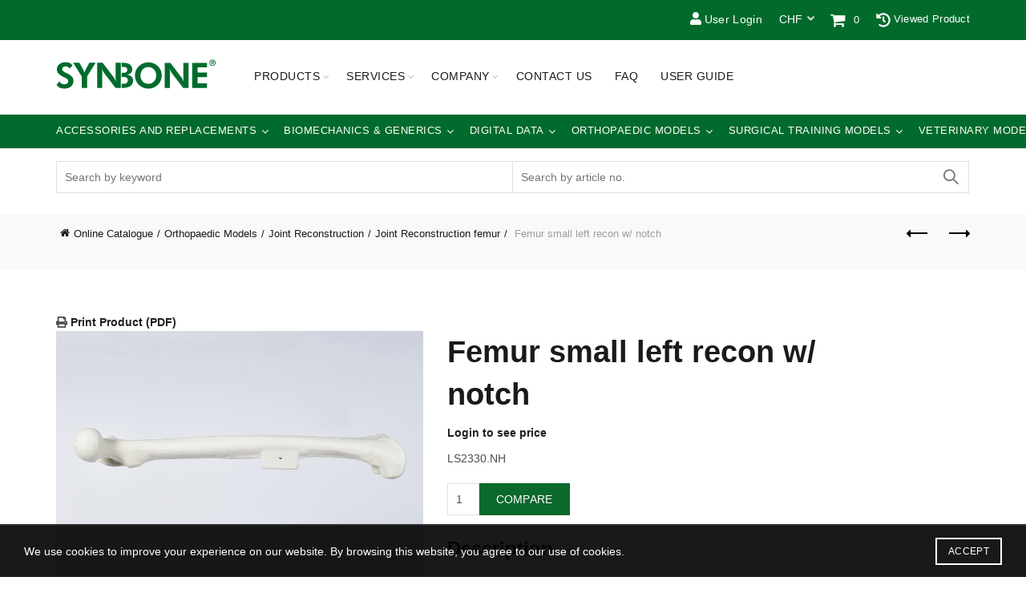

--- FILE ---
content_type: application/javascript
request_url: https://www.synbone.com/wp-content/themes/synbone/script.js?ver=1.0.3
body_size: 2575
content:
(function ($) {
    $(document).ready(function () {
		var print_clicked = false;

        function forceBrowserDownload(fileName, fileData, fileDataIsBlob = false) {

            let blob = fileData;

            if (fileDataIsBlob === false) {
                blob = new Blob([base64ToArrayBuffer(fileData)]);
            }

            if (window.navigator && window.navigator.msSaveOrOpenBlob) {
                window.navigator.msSaveOrOpenBlob(blob, fileName);
            } else {
                let link = document.createElement('a');
                link.href = window.URL.createObjectURL(blob);
                link.download = fileName;
                document.body.appendChild(link);
                link.click();
                document.body.removeChild(link);
            }

        }

        function base64ToArrayBuffer(base64) {
            let binaryString = window.atob(base64);
            let binaryLen = binaryString.length;
            let bytes = new Uint8Array(binaryLen);
            for (let i = 0; i < binaryLen; i++) {
                let ascii = binaryString.charCodeAt(i);
                bytes[i] = ascii;
            }
            return bytes;
        }

        setTimeout(function () {
            $("div[id^='carousel'] > .owl-carousel").owlCarousel();
        }, 1500);

		$(document).on('click', '.print_button', function () {
			print_clicked = !print_clicked;
			$('.filters-area-print').slideToggle();
			$('.product-print-checkbox-wrapper').toggle();
		});

		$(document).ajaxComplete(function(event, xhr, settings) {
			// Check if the AJAX request is for WooCommerce pagination
			if (print_clicked && settings.url.indexOf('/page/') !== -1 && settings.container == '.main-page-wrapper') {
			  	$('.filters-area-print').show();
				$('.product-print-checkbox-wrapper').show();
				setPrintableCounterText();
				checkboxListener();
			}
		});



		$(document).on('change', '#order_by', function () {
            var url = window.location.href;
            var join = url.indexOf('?') === -1 ? '?' : '&';
			window.location = url + join + 'orderby=' + $(this).val();
		});

		// Show more / show less on startpage
		$('.category_list_show_toggle').click(function(e){
			e.preventDefault();

			$( '.category_list .category_list_entry.' + $(this).data('class') + '.more_less' ).toggle();

			var text = $( this ).text();
			if( text == 'Show more' ) {
				$( this ).text('Show less');
			} else {
				$( this ).text('Show more');
			}
		});


		$('.order-by-wrapper .order-list li').click(function () {
			console.log($(this).data('orderby'));
			var order_by = $(this).data('orderby');

			var url = window.location.href;
			var new_url;

			if (order_by) {
				var regex = /[?&]orderby=[^&]+/;
				var match = regex.exec(url);
				if (match) {
					// Replace the existing orderby parameter
					new_url = url.replace(match[0], '&orderby=' + order_by);
				} else {
					var join = url.indexOf('?') === -1 ? '?' : '&';
					new_url = url + join + 'orderby=' + order_by;
				}
			}

			if (new_url && new_url !== url) {
				window.location = new_url;
			}
		});

        $(document).on('click', '.single_print_button', function () {
            $('body').append('<div class="loadingPDF">Loading&#8230;<p>PDF is preparing&#8230;</p></div>');

            var url = window.location.href;
            var join = url.indexOf('?') === -1 ? '?' : '&';

            url = url + join + 'pdf=1&showall=1';
            var user = $('.email_print').text();
            var name = $('.user-login span').text().replace(/\s/gi, '');

			if( $(this).hasClass("print_selected") ) {
				var products = getFavoriteProductIds();

				if( products.length > 0 ){
					url += '&products=' + products.join(',');
				}
			}
			
            $.post('https://pdf.synbone.com', {'url': url, 'user': user, 'name': name}).done(function (response) {
                $('.loadingPDF').remove();
                pdf_data = "data:application/pdf;base64, " + response;
                pdf_data = response;
                forceBrowserDownload('SYN' + category + '.pdf', pdf_data);
            }).fail(function (error) {
                alert('ERROR: Generating PDF');
                $('.loadingPDF').remove();
            });
        });

        ex_work_checked();
		setPrintableCounterText();
    });

	var category = $('.breadcrumb-last').text();
	category = category.replace(/ /g, "-");

	// Store checkbox value in cookie
	jQuery(document).ready(function($) {
		checkboxListener();
	});

	function get_cookie(str)
	{
		if(typeof Cookies.get(str)!=="undefined")
		{
			return JSON.parse(Cookies.get(str));
		}
		else
		{
			return [];
		}
	}
	
	function checkboxListener() {
		$('.product-checkbox').on('click', function() {
			var productId = $(this).data('product-id');
			var isChecked = $(this).prop('checked');
			var products_print = get_cookie(category + '_products_print');
			
			if (isChecked) {
				if (!products_print.includes(productId)) {
					products_print.push(productId);
				}
			} else {
				var index = products_print.indexOf(productId);
				if (index !== -1) {
					products_print.splice(index, 1);
				}
			}
			Cookies.set(category + '_products_print', JSON.stringify(products_print), { expires: 365 });
			setPrintableCounterText();
		});
		
		// Check checkbox if value is stored in cookie
		$('.product-checkbox').each(function() {
			var productId = $(this).data('product-id');
			var products_print = get_cookie(category + '_products_print');
			if (products_print.includes(productId)) {
				$(this).prop('checked', true);
			}
		});
	}

	function setPrintableCounterText() {
		var products_print = get_cookie(category + '_products_print');
		if( products_print.length > 0 ) {
			jQuery('button.single_print_button.print_selected').prop('disabled', false);
			jQuery('button.single_print_button.print_selected').text("Print selected Products (" + products_print.length + ")");
			jQuery('button.single_print_button.print_selected').addClass('synbone-button');
		} else {
			jQuery('button.single_print_button.print_selected').text("Print selected Products");
			jQuery('button.single_print_button.print_selected').prop('disabled', true);
			jQuery('button.single_print_button.print_selected').removeClass('synbone-button');
		}
	}

	function getFavoriteProductIds() {
		var products_print = get_cookie(category + '_products_print');
		return products_print;
	}

    function ex_work_checked() {
        if ($("#ex_works").length) {
            checked = $('#ex_works').attr('checked');
            if (checked) {
                $('#preferred_carrier_field').hide();
                $('#account_number_field').hide();
            } else {
                $('#preferred_carrier_field').show();
                $('#account_number_field').show();

            }
        }
    }

    $("#ex_works").on('change', function () {
        ex_work_checked();
    })

    $(document).on('click', 'main-header .menu-item-has-children > a', function (event) {
        event.preventDefault();
    });

    $(document).on('click', '.basel-switch-to-register', function () {
        var username = $('#username').val();
        var $reg_email_field = $('#reg_email');
        var loginname = $reg_email_field.val();
        if (loginname === '') {
            $reg_email_field.val(username);
        }
    });

    /*
        var productSearchCategory = location.search.split('product_cat=')[1];
        if (location.search.length) {
            if (productSearchCategory != undefined && productSearchCategory.length) {
                var productSearchCategoryTitle = $('[data-val="' + productSearchCategory + '"]').text();
                $('[name="product_cat"]').val(productSearchCategory).next().text(productSearchCategoryTitle);
            }
        }*/

    $(document).on('submit', '#searchform', function (event) {
        var searchTerm = $(this).find('#s').val();
		var searchTermArtNr = $(this).find('#s_artnr').val();

        if (!searchTerm.length && !searchTermArtNr.length) {
            event.preventDefault();
        }
    });

    $(document).on('blur', '#ao_course_number', function () {
        var $input = $(this);
        var value = $input.val();
        var size = $input.attr('size');
        if (value.length) {
            if (value.length < size) {
                $input.addClass('wrong-format');
                console.log(size, '<');
            }
            if (value.length > size) {
                $input.addClass('wrong-format');
                console.log(size, '>');
            }
        }
    });

    $(document).on('focus', '#preferred_carrier', function () {
        if (!$('#carrier_info').length) {
            var carrier_info = '<p id="carrier_info">Please enter your carrier account number. Otherwise shipments will be arranged by preferred carrier of SYNBONE.</p>';
            $('#preferred_carrier_field').append(carrier_info);
        }
    });

    $('#ao_address').find('option:first').text('Please select').prop({
        'disabled': true,
        'hidden': true,
        'selected': true
    });

    var $datepicker = $("#datepicker");
    if ($datepicker.length > 0 && typeof $datepicker.datepicker === 'function') {
        $datepicker.datepicker({dateFormat: 'dd-mm-yy', minDate: +3});
    }

    if ($('.fa.fa-user').next().text().indexOf("| AO") >= 0) {
        $('.woocommerce-checkout-payment').hide();
        $('div.coupon').hide();
        if ($('.woocommerce-info').text().indexOf("PROMO-CODE?") >= 0) {
            $('.woocommerce-info').hide();
        }
    }

	$('#ex_works').click(function() {
		jQuery(document.body).trigger("update_checkout")
	});
})(jQuery);
